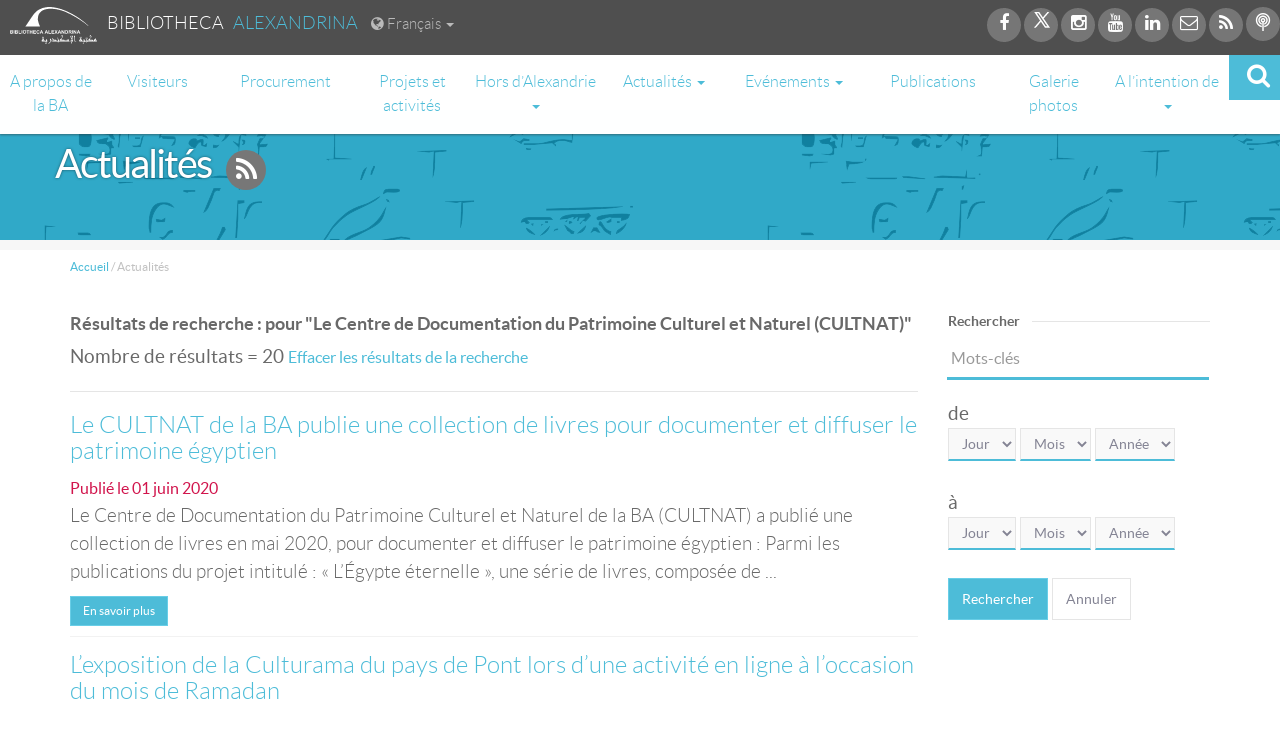

--- FILE ---
content_type: text/html; charset=utf-8
request_url: https://www.bibalex.org/fr/news/index?searching=1&related=center_24
body_size: 57188
content:



<!DOCTYPE html>

<html lang="en">
<head><meta charset="utf-8" /><meta http-equiv="Content-Type" content="text/html; charset=utf-8" /><meta name="viewport" content="width=device-width, initial-scale=1.0" /><title>
	Actualit&#233;s - Bibliotheca Alexandrina
</title><meta http-equiv="X-UA-Compatible" content="IE=edge,chrome=1" /><meta http-equiv="Content-Security-Policy" content="upgrade-insecure-requests" />

        <meta property='og:image' content='http://www.bibalex.org/images/bibalex_share.jpg' />
    <script src="/bundles/modernizr?v=wBEWDufH_8Md-Pbioxomt90vm6tJN2Pyy9u9zHtWsPo1"></script>
<link href="/Content/css?v=" rel="stylesheet"/>
<link href="../../images/favicon.ico" rel="shortcut icon" type="images/favicon.ico" /><link href="/bundles/MasterCSS?v=V-d-HXdYccEbPBC-PPzrAeWAbCkpW7EE55wbGyCfUTI1" rel="stylesheet"/>
<link href="/bundles/MasterCSS_FR?v=Sjzg3W414w4cU4WtPIwSmLI_t1gx7x7ZKbib09VJM441" rel="stylesheet"/>
<link rel="stylesheet" type="text/css" href="../../Content/also-see.css" />
   
    <!--font icon for bibalex -->
    <link rel="stylesheet" type="text/css" href="../../fonts/ba-fonticon/flaticon.css" />
    <!-- Font Awesome -->
      <link href="../../fonts/font-awesome/css/font-awesome.min.css" rel="stylesheet" />

   

    <!-- VideoJs Player -->
    <link href="../../Scripts/VideoJs/video-js.css" rel="stylesheet" />
    <script src='https://www.bibalex.org/Scripts/VideoJs/videojs-ie8.min.js'></script>
    <script src='https://www.bibalex.org/Scripts/VideoJs/video.js'></script>
    <script src='https://www.bibalex.org/Scripts/VideoJs/videojs-http-streaming.js'></script>
    
    <script>
        //   main menu, change color and slide down on scroll
        function init() {
            window.addEventListener('scroll', function (e) {
                var distanceY = window.pageYOffset || document.documentElement.scrollTop,
                    shrinkOn = 300,
                    header = document.querySelector("header");
                if (distanceY > shrinkOn) {
                    try {
                        classie.add(header, "smaller");
                        classie.add(header, "slideInDown");
                        classie.add(header, "fadeInUp");
                    }
                    catch (e) {

                    }
                } else {
                    try {
                        if (classie.has(header, "smaller")) {
                            classie.add(header, "fadeIn");
                            classie.remove(header, "smaller");
                        }
                    }
                    catch (e)
                    { };
                }
            });
        }

        window.onload = init();

        function btnSearch_ClientClick(tbxSearchObj) {
            // if the text box is empty
            if (tbxSearchObj.value.replace(/ /g, '') == '') {
                tbxSearchObj.focus();
                return false;
            }
            else {
                return true;
            }
        }

        function btnBACatalogSearch_ClientClick(tbxSearchObj) {
            // if the text box is empty
            var url = "https://balis.bibalex.org/FR/OPAC/Home/SearchOPAC";
            if (tbxSearchObj.value.replace(/ /g, '') != '') {
                url += "?keyword=" + tbxSearchObj.value + "&locale=" + "FR";
               
            }
           
            window.open(url, '_blank');
            tbxSearchObj.focus();
        return false;
    }

    </script>
    <script type="application/ld+json">
    {
        "@context": "https://schema.org",
        "@type": "Library",
        "name": "Bibliotheca Alexandrina",
        "description": "The New Library of Alexandria, the New Bibliotheca Alexandrina is dedicated to recapture the spirit of openness and scholarship of the original Bibliotheca Alexandrina. It is much more than a library.",
        "openingHours":["Sa-Th 10:00-14:00"],
        "telephone": "+204839999",
"address": "P.O. Box 138 - Chatby 21526, Alexandria, EGYPT",
"sameAs": [
"https://www.bibalex.org",
    "https://www.facebook.com/bibalexOfficial",

    "https://twitter.com/bibalexOfficial",

    "https://www.instagram.com/bibalexofficial/",

    "https://www.youtube.com/user/BAchannel"

  ] 
    }
    </script>
</head>
<body>


    <form method="post" action="./index?searching=1&amp;related=center_24" onsubmit="javascript:return WebForm_OnSubmit();" id="ctl01">
<div class="aspNetHidden">
<input type="hidden" name="__EVENTTARGET" id="__EVENTTARGET" value="" />
<input type="hidden" name="__EVENTARGUMENT" id="__EVENTARGUMENT" value="" />
<input type="hidden" name="__VIEWSTATE" id="__VIEWSTATE" value="xMhYFZ9Q9q5ce9XNr5YvtKBdtXVw4bAb6oPwYA+T0vqYYrIo+fiBz49JNwyq8iigelkgWt4kHTjW7kjJgy8fTX4sLHQm6r6eA/4762jR4QjKzajMJYixKX6ZX5Bs24EFY+TmGvQkCoH4JBUOzn6d5616NM3tW1B9dNSeRrB1aREclUa9eiHo1F3I95tTxLeiaD/BshQjbVeqkBIjCAtD0QgTZ9Fon0RnNjK6pt34xhUbibNNz5i1utckUJHEDy0hdGQMa6KOJzp0+PvS4/yZt5haIAaqeHdUcuUMrk/L4NooUlIb7/oefBivgbn255LZBeWgZyibFXzP+0de6gP6pTCL/5kNk2WKdZDmpQZKX1I1J0+W29TEa237Bqi2Zydo1gh+MZO7q8MUEnEOmOORToV8yUCfJxoWlgqrAKq6/Ium0Yf6MOnaZdxzkit/JdkUzpcL171kdgF4c8MISMpoc1OkURLc+gqBFxB6DZXxgY+uOc1/hk/OtNLt5QVdM4cVSKrOi9vg5wcQeoF67qT6PRgnl6M2/4B0f7vaZOByrmxtNp8BL67fpNnUlswNKJgaT3nE0rmzzqncQJ+YAHERmyGVIbAeVtMUeqOoNWEPX0k1wH5UwxF6a163R+iHvXdZbUxyD9FB9ZpudmEOpRFtEJBJgn5YYZhg3KewDG3HOk1YKbQIX14geCsqgx9/txiVj9yfm3UMzvFIhKWseODKBACUjBK+NRHGelthbnWPAFi8SotSAJqsSQtgpQNygjJmBZ/kNA4I5q38Y+OKKzS2rfxHgSFwVXcWaEUf6RqDQ7QNKdzjGsAQteIAnlmijMfJrJA1dS04/tQFi0bBDKoo8n1+kv81d8cZuenRRE+TEgE/B+tOHft9Fh/vrBABLfbGaTc/nsVBe5cOb4+snaUrUSaUhti4/Sah1z4ImqdMWiaPKeiVdCb0UsekoDcXGmXynTKrLnnioaKsL7US3CXNENl8QoDYVOtfzXjhidViM6XCUxstVLozTIpMNzuWMhAQBs/cJZqYQFo9HfNxO6u/JJ57W/1yv8kRLOsUGRA5uVvtcVEBfsLftHj7aX1ASgs8Jwz+4/Wyzoir0eLBu/zl/[base64]/J0UDziBvWcG6g27Of77cPgkizA7SqVzUCHt5P6rcXakHucNEHTtBCkkOSXcjd/oHZbplUYGAf0VcfUufnpvjwbX4y+dLkoDPZTsoYuP8co9KI/wHqrMEWTf18E/9kDZREbvHGRjOIeKYMsRnRwC/abWiMbYh/i3hf0i4H4zUewxItB00Jb5mZG3wOWWkqTKglwrAtsKjEQjyDWgQ2Y0JRlnwczfRb+FQjkBlDgCDasKi7nFVKV9mtZ8d0A6RKQ4HKfQrME01vePfd2JWnQud8ONadqmCH3OpwYjBtKJsS1EOEuDmZXTFas2T5q7G/Jg7kYdCxMeEQs94/olqucccnafUknlEaGLe7UaNmhoJ/+c0j88PeEawbQzVrJvNyeHu6JGc4BoXi0aH4gq6Bwfz3OCB6urOIzz3ySRAz6iP3whmhkrbAoq8M5vO3sVGsUK0of68vzWy+BBYUBnGwTSFmbp2IJuyrUH/2zpeb8w5iev84/6VPhj0px3GKLB77VqRxC4w7fSpDUG3dzTFcunAHD+d5a5bDgDNHf3mKdzwZjz7Zt0mQD9jVodieh+w6EH9wxl052NzfOJ84p3SzDtMFU6rgcRu6+j38URX4PAGKEGK97QNFGS5JqpmadF19tTQRH2fIRYwR5OKqOjKR+3Pz1HU4DOXDEYppBPqm2jD2/ljfKCmFBlmAWctCBLWEcQmytbbOxU1BokE0MSaeXkOG7zRlwjTZzeJEgPYz70D22RbnwfQqTjlw/WTp/pix+xZokTVoEEOY2wZvQR1dlP4iDbVK0zqWILDg5sPAAzxmZoQGs/jGNP9qP3Nq/[base64]/L5LsoJsQ1zI6UfbT9R47I8NLxttilZDeLWHMyTXdLcdXLpRYqqU/w/G72NXS+WMnicKgtrdY3Z0QF5mTrh1D6UNjd1IvGkdZyKoTO+O+ayvW05Trj75maGx+LVnDq6iwMcpjnojEaeOWTh5Vnj3amQP9LSkXpqIdvmPCQsIepqdhvjfG4eQ/4aNhQW4jDQ9Qt1crXf57B7VIiO3f0bUtfYfRM8sa5V2oeQKtPso5ql+i99Gx02HhnE4/rbOcsBdRf2OB04Dup3J/RBBxhaNxKu51oOWeUVO1SbPv+vtzbKYXlgyQIS1IlJwdluhpHeNkAPknXcJ7aXlZepzkS6a9pKgFHmFsUXF+jZc69mEK7mLKqSc7qL71PPv11F04rxDAaQFdGm1AXf/IKwVv2kFGt4D5/y/+D7PcL9U02DxCjv/[base64]/xMS/973MZvws0XCdT+p5TVQYc+3pCtw/qFtgh7AKhoQshuEYMzQmyykg0mr5Pg9WJ7/6feJNdOuh4gt2JGPB0OpBKOxJmx2VCDiFruhwayz1d9lgpz4+k8Tp/iPGkwjbaAzCu52zMSff/6RquyEcRfxDFFzQCfZ12GN5WZJ90KlB6CDUtITO04HcJ4ECh1y5a0K0ZOnMCQWiXFgQ4MP0Xcwh11ULsuBYZRMzf4Afa7iCclS3Vn+Yt8RoyMYny/fCfqfaIv9g44IgXASOkl07u1pNADLLwD1pd+O4Fga/IP9xoW36hBHEb4PlTr+anyBLCBgqJ/DtdIIx3lOCtcAENb6hnyA5t+74t5kLel53OY1AAGsTN5b9NfQW7ljpVISJIr7wPwc/To5jiQRgIWjnO30iqM9W/nPsDVrEarJ2DHmA/fE2lMPW0GJglNetBgraVSN8Kovju/1AjMxLgWrc7idgzYdL8BNBCEBscLuwp2LH91S+b2PQRUcBEjj545e26g7PeUuc/WsmIm3zlUSXSMGZok6hnf5e7yP/uXWx6vDnMl/P1wpwQq+lDB4pqFsA/[base64]/KBzqEAiLamfGwD4U12YUzvDfAZxNk8KGKmjZETvwA44W9b5nsyjyKOzAJg8wO9dke2JfEXisr4xvvO27iTo5YWAiSIn6e+9v2WD5tM4CV14f8Va2Kp4i9ZVM//hOBNkVcqljJLfqNNJdQKSnJjUMlswghaj1LirP1eYZaBSXksllN6uQVlM8ze2J/ZIQ5BiG0yeaUAeroBE+P7Luw/ZRDx9gDnm5qxIeD+EasigikITB1I/T2a6pVr/T9pysT0uFYgggLPtPDziOpq0qu4uVyDH2Xc4srwsziUyTvWXpwJFafTQ+/eFJfYNSJ375mjPSWudANRat+bmsTKU3ZmKdbWLQoZzP05yM+zM03WB7tEyxY0hj73QQnoWj5PmzaAEcibVFXjyYuLXLJtIXqCOsMim7tC/[base64]/WXhL8Mm91XvvVzn2wZUBzpZKlS5Omqd3F8cQF9dNZgC5CvM20L8sfVohD/[base64]/fr0g2ri7PKlbkCFZaHnSksiDXPiyTV4lWZotN3Tn16uF60Igyqu3DI2dhiA7A3vRQ7J5I/5PH4Uhh0lcK7UbkjphRIKGdxgrWY/JG6hcyiOqC6WXhIt/pHIsf2OVCbvPC5n6tZszYaEs7QR89KetE0B0J3z5u1k9UW92ks56h/aDQdzyaeRxVR3xl5BlGgHlkpvuUG4ek9/oZQ4qjyn2QtE8UW0cG2R0yGjc5f9NOP5KzaSFa23tyyV7pxvoAHc/toZ9JUt0hk+yZUa1dtFfg+BX7F7LHFCDrLg7zYWPQOySxvVDIduIt92ClQfo8vT9EZTguGySw3H18Q3J6qqIxEqZvwNLqYeaJV734cdzDc/YqURHq9e9QCZPYlzVQXhGYAmXATpAjwU2EYSiLFmatjyD7E+2NbP+fOind4+aMRzrlE68YBFhyFQieCnymqfGXmjK/1ZmjzQnCaMV4A6AWE1AfB6EymCiZsfvlubeSc2QQ4PNTSeswEmz/pBDHbDQgo+qCJjrFga+YlRfNmuY8SDyC3/kMlnMQX1ifXEYPTwo+UkMF1aZPmi9ogCjnOhXFbF2YmjI/Xu25rkm7xu55mDDtPmx4IHp4m6DPyJVEgsIdrQ1hL5nbRWzUYTHoaLhU6Vb7B446DT23haI6ExBbBoVPaz0XjfqSDSGDDrbAhdigox7S4AI9ehrlUUjKT4GaVKth8JsQgh3/WHhwYZY3WGQElbH4yD0Ixupgf7mlbZ5+PddHdbcS4DH/SKSZYalJ56csyaFlANlfhA5XFXiRTeswDHOh1K9bqhCzIst92ycnmqFHrZqqhKwyZAauy3ORt9WxC2eWJ3a+YBstGJ019GEk+nnH1oirBiX5D3aBN/[base64]/VQFWp/4VgBvQ/Q8e+PjIXOvtvRCzzUoLfWSYHY5oottQwX3rpi5kIG4vSCBIva2G1T9r3jtWyKyWlvqw2RXOSqMWzQTGZ6SVJfr6wnFu+9JO5ym1U+zAwRQ8ReWq3xeZEgpekBy77Mcot4EVP22sWWV8SzW6F01gWUiQ/uuDwta/fQIr79Y5LrpnV1qV2ExWZURHcnhPdPxPv5rijPDOH5DsUidWzLjbosXXz311PFlAQRyjvPVUhXg2Gjw4a2Y9bD1FscZKFXrmzDFEqB+BFJ6dDc4rXN3UF83aBDdcOQb8HaYfGJrEeGXETAVUfON8zuj6eHGb7xr/C4OBbiGks0p1cyE/+vIiwTMwPSUgni0VMsbf7+siNDZHgrtKCZJsy/cdWXyuQbSpvXt6OIqmLH4J/6tnp+/hPfVvDoq3Gd6v69QU6BBbf2VbUyfEniZ8J0J55Ey242Q8x/yz7cn9UK75MTfiYhCTVjk90o+W6Csy4eybHwLTGjZPId8HHf7VYIaN0AlCSYt1N/gdvQqFvTPoHyzsLkWPLirOqM03rJrGqieSwvhCGOucMW/Qgd1Dz1y71Q3ZRaY7StPMzCI3ARsKhSknJDP4Iun0sW+MBjOu/Le12/R61XkxTvwj6fNQD8UlsoO0+r288OPi6RGSdlUXrHAWSt4uOf6PGpIjZeknA3wc3UX+3HLXLgQu6CDM5rKTKNSDdgZBGcqyBLzAHUztkvxD51PMA0TB7wf600OlPq19uZ0HNL5TwpteGH8WxcQFTCTzEPc8vc2v8pKRfikpHJGu5GCLNb99xgpsn/57uMt3dggUGUoLiep4uZgWph0p7zPwdSZYwd9KQUnzXEXCeN7v8BaMDrxbOpIA+M4hrIOnh+bwGZekT4OBvX3HN/[base64]/rgprh+qKAlgMJQuOr+DZye++/J+7tfC8JDGG9mCFmHY/VBgZg48ATWph3h6lRozs2mfBUi5WY0rBEhhRGsUo3q0UXkoyBvprLMhuKh1cKfRhmOSJmTIVfgywYK/JTNsJ1NS+pxu9G9kUui5rg857UkylKsfFwhu/+TL7id4LMHprrXn1/0YVuWkwdGPCMwATf7ieIe6fIMFW0De2PtKFPDEXtCDKf4qO3P9jFXA+nm3se/jEdn7B2JdnO3g5KKb0R4Ue2oK0rfxhu2eX+W1z4l4XrFWYie7lwWKYPF2YcKmbXREPFf4SAMUVvo2NBkOnfweTokEApp7KncY+kpXXA7JBWiCcaB9VKczZSHho8Zfv2K1hBQIs458bP2m4vcUFCZZsCA2zWNBI1JvFOt9DlKQLbJZ33S/zNDWOWWEtC1O5lZIxbZJuLpk41q1WToxpt5H4urtZliiICTpJD88iIFA3lF7Y/mCfNyqU8XyITtG9G/1LPLMgwKiFbRlNzIhdgd6zlhWgYkTCF3wjjKL2iPIz7R9mn368Mh9vOkRJKYi" />
</div>

<script type="text/javascript">
//<![CDATA[
var theForm = document.forms['ctl01'];
if (!theForm) {
    theForm = document.ctl01;
}
function __doPostBack(eventTarget, eventArgument) {
    if (!theForm.onsubmit || (theForm.onsubmit() != false)) {
        theForm.__EVENTTARGET.value = eventTarget;
        theForm.__EVENTARGUMENT.value = eventArgument;
        theForm.submit();
    }
}
//]]>
</script>


<script src="/WebResource.axd?d=pynGkmcFUV13He1Qd6_TZNlsUsD_dCvz_daGuUjCfiSWDOI0kQ-AUNOnnFD2EGXiz2u3Gdvw042290cc6mo0Mg2&amp;t=638460310960000000" type="text/javascript"></script>


<script src="/ScriptResource.axd?d=nv7asgRUU0tRmHNR2D6t1LddaI6d_s3l3unTCwZXmd2x6NUtveg3Au910GOO8oCY_A-x71aD1lgrxttNMtDYLlbyRP-_tiAOSGfvZ9cRG8z2kXKU_3TLhG5s3iIfrifCVOgfyMb759j91VsW0NV6lQ2&amp;t=15e8b38c" type="text/javascript"></script>
<script src="/bundles/MsAjaxJs?v=c42ygB2U07n37m_Sfa8ZbLGVu4Rr2gsBo7MvUEnJeZ81" type="text/javascript"></script>
<script type="text/javascript">
//<![CDATA[
if (typeof(Sys) === 'undefined') throw new Error('ASP.NET Ajax client-side framework failed to load.');
//]]>
</script>

<script src="../../Scripts/jquery-1.10.2.min.js" type="text/javascript"></script>
<script src="../../Scripts/bootstrap.min.js" type="text/javascript"></script>
<script src="../../Scripts/respond.min.js" type="text/javascript"></script>
<script type="text/javascript">
//<![CDATA[
function WebForm_OnSubmit() {
if (typeof(ValidatorOnSubmit) == "function" && ValidatorOnSubmit() == false) return false;
return true;
}
//]]>
</script>

<div class="aspNetHidden">

	<input type="hidden" name="__VIEWSTATEGENERATOR" id="__VIEWSTATEGENERATOR" value="9E278D9A" />
	<input type="hidden" name="__EVENTVALIDATION" id="__EVENTVALIDATION" value="0cJZTyN/tCDBFUYJQKWkqKOIXRjHI1eunRYjjNjP5E/SAq+cI6HJMVNN8qp8ZWVNo8wBQTnVsA2LNVvsay49eR3XnJbXTiqGqDakwD996M2NbJA3ZCaaCEAJxT6GAB6898Rq4x099A43hIuKSEqIUFT6O2E72CSB7g+7NGPYzBlKOeJU7IKlZKASZistrmi9WhvGf+MufLMDu0Tjdyi2OCsG9vi/[base64]/rQkY01NumELcPa5NKUcU9KhlSk4qba+aG5Y7709jpSYbdPCCsMcbCztZEW6WFcmie54hP0ahdRc7LXI9U9mYPBb8cHkhxSLKJ309tQ1OIqEzTxJgCXE2eGN8pgeI+Vlo+Y8K1YHBpOs3dnOLaQq2i4TaLeK/cOtlwQIKvcp9MODWt2pB2zfiz+18aVHFR+ujiaAshD4hP3FwZ/9xZcQHazJDPyD3j+lSi0r6XEHgobpb+n03r0x68lDHfl3k5xCt12K8i2UjrHqOVxB7PHrOw8VZnAGKpth0rERcuIzGWN5sRlSgeJGQ/Ksl/eMKZt/z6jhsx2YZU8JuJveFbh1mimjatIbNIpSCkBOlfFDWiRuqjVX1FQXySorGHDV7dstPURcjFL1tkroI+L83ULb0H4SfzAKDzRaAimU6DE/5RzZgIqlAK+9HPH+yvW3IGG3FU+i5/Ni20g+vMgNZRfahxpric9Zg7Aw94hine3qFL0Fzby5Tv17OnN1d8kRxLfoOUGcn8P1MkhjuOPKLidMCw4JwlmfuyX29ecAiZSbErnlIgE+5XTFut/cvD14mW7UJEfYSpC5n6s9yf2dMECnDjTC8hgtZSDc9BxQkU8c9bXa1bKaroHZFMxj8+NxhfY0GooHwvLE4fkVW7U5G0d1kydmgm3o/AWAbAeCj07OasJG3hL8oIEi2fAgZYEVg4OfAEcaur3bXalbwM6OnKRA8c6OvAeoPlzdOm/8Xlzl6qE7VJwnGNlAnKcx/0f9tlSDv3n2Rh30ZwRM8y6k8AQpPYd091P5Sqkhi5IoxXyZyXqyCyw6o2WzOnDXnXzT9k75Nnlo0945OlNLSHy6HKcSRcUZ85sa1MINWGVsrd1la0vVe9sqj6Zcf+eDcqjU71jpWLFxrM6VtOmwWYCX3EzHOy9VLuf4p/wLRskipqMgOaJVbi7TgQeN8iIqS1TOsCoVft3x9oPyTodZH5CdJ4UePy1bPKKgeuyerZDnVN8zccnqU8QRb0dmWPvI5tz4UhtPyfRDfhxZFan4rhuiMYrROsceDeC5CcUz70SA4fSg1z+RKpX44amCpC6DKADzCbHB1v9rf2no/V9KrIe7U4XuLQumI56jhv88Y3BgUAGAoCotxa2y/IzKNjhxrvvhoKUy7SaFVj4DBlC8158BM6P34/udA/GPU3ewYhYw5nnsM2HwOS68lcYStLpSzQRYq2VroASTQ2BVDeAoeG1EUS3H0Yjv52w84LF5ZJmhV5BE6GNhzyxXo5HGEqXj7LFkrkPuTlbG4/xF7T6BaWXw2XgKmPJRRRtmDQFk62KLcf1QJ49xQ4cB0A56yvjvQT+8qhHsHlUjWkmQlDLsW5GU64ljeksFsEKQwhVOdJR0tDVgWzsZtUS0vPfqx5QgQ9zR0avMx7Um5aWnXkLFKNconq/[base64]/DAerpI20d7FRfOUFaxDKTsBI924Gl1KLA9zH9xAdhGK8jyzrxP9Pi/5OdITCyrhy19wI3480Y7yhsZ/WLtnS7EbBGLrwy+F12wsORZen4W3tkUbaRJtW9dTDnp/dZoAAvnak/WBcdJxhmisU3XmWZRdTuU++UDSPh+CVzvZ83BTQdrpHKmpAQx9l1FOEFEWS3409g6nNvXRruq0w/DqMI7t8qzkFVR3EUsCCWy1oLKVr7GaS3NVgotQS8QCPRJq89+XAHhSMjAppaITNwMVLr9L6NYc5v6RaPqTnlsL4jQS0MtvbYgGN7S8G1ex2dpEnbM8AAaEVSbUkP2uFV5la7kgGx2MqAG7Ll4HdVuLTGdI3KWO2xX4v1f/aAfuvIXMt7KK9SqPXM4MW/cKjed5aw7MbHJI1oivG4c0HWok+TXSGU504AKED0K46TjmLIqF7Ie0s4dTj9+vcR5Nq3LlHpafLZY7ZHw/I/pJfDNDctOYOYr3nVI3lLcgyeTbn4YK1jNXTbuAsVL/qRpo07BfyY63KDid5kUk1nA8iUy3HnLBFL3BasNbs+2iVBGw/c1AeEWtsLfvdCyAuYPJ3R3gTkd7el5GFkAJrs9nHp0qGVMBL1DcOLjzgoWiYpmpHL1909vDF6RDIIJ/4awjNDnSMz4KnYh+nYBIcFM5CEOzyX7oq9J0AIKsUM3EMssPSEeairRdeJmuoG5c48DfhFLZ3ZrG7PMEtVI9kzSWGu/VP38Ozc5hwSQHLi7/tho/nIg8r44sPa4xDIArcj2un5htmHTZbSVdwVNa35je/9uFDu9mLV1DhEVk10eVx0BbaeMiIIDyPjwCJPphP0u1Oo6s8DV57PXmgstk/qJfj7MXnu5/3Y5Qv8csy+4pntwCg344KTD2k+SpgrmP/3AL7y4oGHtxAHoMjMwFzDAEg1MVrNyhD+dqNBkPd5olQtBzRETgAzfT26ZEs19a1ORsEJA5v+mRU17K9HUCQjFu71vItq0rNZ2mwfW/8UxQRzjHKoIbLQbAE59Jj2SBhiSUb0BBDDw==" />
</div>
        <div class="page-wrap">
            

            <script type="text/javascript">
//<![CDATA[
Sys.WebForms.PageRequestManager._initialize('ctl00$ctl16', 'ctl01', [], [], [], 90, 'ctl00');
//]]>
</script>


            <script src="/bundles/MasterScripts?v=-2LkANDbsa8xasEKZjY4NKgPG7yKe-_E584CNXaicaE1"></script>


            <!--   js scripts for the menu and all website -->
            

            <header class="animated fadeIn">


                <nav class="navbar navbar-default  ">
                    <div class="container-fluid no-padding">
                        <div class="row">
                            <div class="dark-bg">

                                <div class="col-md-8 col-sm-5 col-xs-5">
                                    <div class="title inline">
                                        <a href='https://www.bibalex.org/fr/Default'>
                                            <img height="40" class="hidden-xs" src="https://www.bibalex.org/fr/images/balogo-white.svg" alt="Bibliotheca Alexandrina" /></a>

                                        <a class="hidden-xs hidden-sm" href='https://www.bibalex.org/fr/Default'>
                                            <span class="color-white">Bibliotheca &nbsp; </span><span class="color-blue">Alexandrina </span>
                                        </a>
                                    </div>


                                    <div class="language dropdown inline">

                                        <a id="lnkCurrentLanguage" href="" class="dropdown-toggle" data-toggle="dropdown" aria-expanded="true">
                                            <i class="fa fa-globe"></i>
                                            <span id="lblCurrentLanguage">Français</span>
                                            <span class="caret"></span>
                                        </a>

                                        <ul class="dropdown-menu" role="menu">
                                            <li role="presentation">
                                                <a id="lnkLanguage1" tabindex="-1" class="langLink1" role="menuitem" href="https://www.bibalex.org/en/news/index?searching=1&amp;related=center_24">English</a>
                                            </li>
                                            <li role="presentation">
                                                <a id="lnkLanguage2" tabindex="-1" class="langLink2" role="menuitem" href="https://www.bibalex.org/ar/news/index?searching=1&amp;related=center_24">عربي</a>
                                            </li>
                                        </ul>
                                    </div>

                                </div>

                                <div class="col-md-4 text-right animated  fadeIn top-social pull-right col-xs-7 col-sm-5 ">
                                    
                                      <a target="_blank" href=" https://www.facebook.com/bibalexOfficial">
                                        <div class="icon-wrapper icon-full-round  bg-color-dark"><i class="fa fa-facebook color-white"></i></div>
                                    </a>

                                     <a target="_blank" style="position:relative; top:15%" href="https://twitter.com/bibalexOfficial">
                                        <div class="icon-wrapper icon-full-round bg-color-dark"><i class="fa  color-white">
                                        
                                        <svg xmlns="http://www.w3.org/2000/svg" xmlns:xlink="http://www.w3.org/1999/xlink" viewBox="0,0,236,236" width="20px" height="20px"><g fill="#ffffff" fill-rule="nonzero" stroke="none" stroke-width="1" stroke-linecap="butt" stroke-linejoin="miter" stroke-miterlimit="10" stroke-dasharray="" stroke-dashoffset="0" font-family="none" font-weight="none" font-size="none" text-anchor="none" style="mix-blend-mode: normal"><g transform="scale(8.53333,8.53333)"><path d="M26.37,26l-8.795,-12.822l0.015,0.012l7.93,-9.19h-2.65l-6.46,7.48l-5.13,-7.48h-6.95l8.211,11.971l-0.001,-0.001l-8.66,10.03h2.65l7.182,-8.322l5.708,8.322zM10.23,6l12.34,18h-2.1l-12.35,-18z"></path></g></g></svg>
                                        </i></div>
                                    </a>
                                    
                                      <a target="_blank" href="https://www.instagram.com/bibalexofficial/ ">
                                        <div class="icon-wrapper icon-full-round  bg-color-dark"><i class="fa fa-instagram color-white"></i></div>
                                    </a>

                                    <a target="_blank" href="https://www.youtube.com/user/BAchannel">
                                        <div class="icon-wrapper icon-full-round bg-color-dark"><i class="fa fa-youtube color-white"></i></div>
                                    </a>

                                      <a target="_blank" href="https://www.linkedin.com/company/bibalexofficial/">
                                        <div class="icon-wrapper icon-full-round bg-color-dark"><i class="fa fa-linkedin color-white"></i></div>
                                    </a>

                                    <a  href='https://www.bibalex.org/fr/Page/ContactUs'>
                                        <div class="icon-wrapper icon-full-round  bg-color-dark"> <i class="fa fa-envelope-o color-white"></i></div>
                                    </a>
                                       
                                    <a href='https://www.bibalex.org/fr/page/RSSCategories'>
                                        <div class="icon-wrapper icon-full-round bg-color-dark"><i class="fa fa-rss color-white"></i></div>
                                    </a>
                                    <a href="http://webcast.bibalex.org" target="_blank">
                                        <div class="icon-wrapper icon-full-round bg-color-dark"><i class="flaticon-webcast color-white"></i></div>
                                    </a>
                                </div>
                            </div>
                        </div>
                        <!-- Brand and toggle get grouped for better mobile display -->
                        <div class="navbar-header">
                            <button type="button" class="navbar-toggle collapsed" data-toggle="collapse" data-target="#navbar-collapse">
                                <span class="sr-only">Toggle navigation</span>
                                <span class="icon-bar"></span>
                                <span class="icon-bar"></span>
                                <span class="icon-bar"></span>
                            </button>
                            <a class="navbar-brand" href='https://www.bibalex.org/fr/Default'>
                                <img src='https://www.bibalex.org/fr/images/balogo-black.svg' height="40px" style="width: 100% \9;" />
                            </a>
                        </div>

                        <!-- Collect the nav links, forms, and other content for toggling -->
                        <div class="collapse navbar-collapse no-padding" id="navbar-collapse">

                            <div class=" pull-right header-search" role="form" style="display: none;">
                                <fieldset>
                                    <div id="pnlSearchContainer" class="container" onkeypress="javascript:return WebForm_FireDefaultButton(event, &#39;btnSearch&#39;)">
	
                                        <div class="form-group">
                                            <input name="ctl00$tbxSearch" type="text" id="tbxSearch" class="simplebox" placeholder="Rechercher" />
                                        </div>

                                        <a onclick="return btnSearch_ClientClick(document.getElementById(&#39;tbxSearch&#39;));" id="btnSearch" title="Rechercher dans le site de bibliothèque" class="top-btn" href="javascript:__doPostBack(&#39;ctl00$btnSearch&#39;,&#39;&#39;)">
               <i class="fa fa-search"></i>
                                        </a>

                                        <div class="cata-search">

                                            <a onclick="return btnBACatalogSearch_ClientClick(document.getElementById(&#39;tbxSearch&#39;));" id="btnBACatalogSearch" class="btn bg-color-dark color-white btn-sm" href="javascript:__doPostBack(&#39;ctl00$btnBACatalogSearch&#39;,&#39;&#39;)">
                        <div class="icon-wrapper icon-full-round bg-color-white fa-margin-left"><i class="fa fa-book color-dark"></i> </div>
                         Rechercher dans le catalogue de la BA</a>



                                        </div>
                                    
</div>
                                </fieldset>
                            </div>

                            <a href="#" id="showHeaderSearch" class="hidden-xs navbar-btn" title="Rechercher"><i class="fa fa-search"></i></a>


                            <ul class="nav nav-pills nav-justified main-menu">
                                <li><a href='https://www.bibalex.org/fr/Page/About'>A propos de la BA</a> </li>
                                <li><a href='https://www.bibalex.org/fr/Page/visits'>Visiteurs</a> </li>
                              <li><a href="https://bibalex.org/procurement"> Procurement </a></li>
                                <li><a href='https://www.bibalex.org/fr/project/index.aspx'>Projets et activités  </a></li>

                                         <li class="dropdown">
                                     <a href="#" class="dropdown-toggle" data-toggle="dropdown" role="button" aria-expanded="false"> Hors d’Alexandrie <span class="caret"></span> </a>
  <ul class="dropdown-menu" role="menu">
      <li><a href='https://www.bibalex.org/fr/center/details/sinnarihouse/'>Maison Sinnari </a></li>
                                   <li><a href='https://www.bibalex.org/fr/center/details/khadijapalace'> Palais de Khadija</a></li>
                                <li><a href='https://www.bibalex.org/fr/project/Details?DocumentID=1300'> Ambassades de Connaissances</a></li>
        <li><a href='https://www.bibalex.org/fr/center/details/thecenterfordocumentationofculturalandnaturalheritagecultnat'> CultNat</a></li>
      </ul>
                                 </li>



                              
                                <li class="dropdown">
                                <a href="#" class="dropdown-toggle" data-toggle="dropdown" role="button" aria-expanded="false">
                                Actualités <span class="caret"></span></a>
                                
                                 <ul class="dropdown-menu" role="menu">
      <li>  <a href='https://www.bibalex.org/fr/news/index.aspx'>Actualités </a></li>
      <li>  <a href='https://www.bibalex.org/fr/Media/Index.aspx'href='https://www.bibalex.org/fr/Media/Index.aspx'  >BA dans la Presse</a>   </li>
      </ul>

                                </li>
                                
                                
                                 <li class="dropdown">
                                     <a href="#" class="dropdown-toggle" data-toggle="dropdown" role="button" aria-expanded="false">
                                      Evénements <span class="caret"></span>
                                      </a>
  <ul class="dropdown-menu" role="menu">
      <li>  <a href='https://www.bibalex.org/fr/Events/ShowEvents.aspx'>Evénements </a></li>
      <li>  <a href="https://onlineticketing.bibalex.org" target="_blank" >Billetterie en ligne</a>   </li>
      </ul>
                                 </li>
                                <li><a href='https://www.bibalex.org/fr/Publication/Index.aspx'>Publications </a></li>
                                <li><a href='https://www.bibalex.org/fr/MediaGallery/Default.aspx'>Galerie photos  </a></li>
                                <li class="dropdown">
                                    <a href="#" class="dropdown-toggle" data-toggle="dropdown" role="button" aria-expanded="false">A l’intention de  <span class="caret"></span></a>
                                    <ul class="dropdown-menu" role="menu">
                                         <li><a href='https://www.bibalex.org/fr/Default#readers' class="esp_for_hash">
                                            <div class="icon-wrapper icon-border-round color-purple"><i class=" flaticon-bookworm "></i></div>
                                            Passionnés de Lecture</a></li>
                                        <li><a href='https://www.bibalex.org/fr/Default#visitors' class="esp_for_hash">
                                            <div class="icon-wrapper icon-border-round color-purple"><i class=" flaticon-visitor"></i></div>
                                            Amateurs d’Arts </a></li>
                                           <li><a href='https://www.bibalex.org/fr/Default#academia' class="esp_for_hash">
                                            <div class="icon-wrapper icon-border-round color-purple"><i class="flaticon-academic"></i></div>
                                            Milieu Universitaire </a></li>
                                        <li><a href='https://www.bibalex.org/fr/Default#children' class="esp_for_hash">
                                            <div class="icon-wrapper icon-border-round color-purple"><i class=" flaticon-kids"></i></div>
                                            Enfants et Jeunes </a></li>
                                       
                                     
                                    </ul>
                                </li>
                                
                             
                               

                                

                            </ul>


                        </div>
                        <!-- /.navbar-collapse -->
                    </div>
                    <!-- /.container-fluid -->
                </nav>

                <script>

                    $("#showHeaderSearch").click(function () {
                        var $this = $(this);
                        var $searchform = $this.parent().find(".header-search");
                        $searchform.fadeToggle(250, function () {

                            if (($searchform).is(":visible")) {
                                $this.find(".fa-search").removeClass("fa-search").addClass("fa-times");
                                $searchform.find("[type=text]").focus();
                            } else {
                                $this.find(".fa-times").removeClass("fa-times").addClass("fa-search");
                            }
                        });

                        return false;
                    })

                </script>

                <div id="dvHash">
                <input type="hidden" name="ctl00$hdnHashUrl" id="hdnHashUrl" />
                    </div>

                <script>
                    $(document).ready(function () {
                        var lnkLang1hash = $("#lnkLanguage1").attr('href');
                        var lnkLang2hash = $("#lnkLanguage2").attr('href');

                        $("#lnkLanguage1").attr('href', lnkLang1hash + window.location.hash);
                        $("#lnkLanguage2").attr('href', lnkLang2hash + window.location.hash);
                    });


                    $(document).ready(function () {
                        $(".esp_for_hash").click(function () {
                            var $this = $(this);
                            var url = $this.attr("href");
                            var hashedParameters = url.substring(url.indexOf("#"));

                            var lnkLang1 = $("#lnkLanguage1").attr('href');
                            var lnkLang2 = $("#lnkLanguage2").attr('href');

                            lnkLang1 = lnkLang1.substring(0, lnkLang1.indexOf("#")) + hashedParameters;
                            lnkLang2 = lnkLang2.substring(0, lnkLang2.indexOf("#")) + hashedParameters;

                            $("#lnkLanguage1").attr('href', lnkLang1);
                            $("#lnkLanguage2").attr('href', lnkLang2);
                        });
                    });
                </script>

            </header>

            <!--start of changable content -->
            

      <div class="banner-title  margin-top140">
        <div class="container">
            <div class="row">
        	    <div class="pull-left">
                    <h1 class="page-title">
                     Actualités
                    </h1> 
        	    </div> 
                   <div class="col-md-1 col-sm-3 col-xs-2 padding-top30">
                        <a href='https://www.bibalex.org/fr/rss/news' data-toggle="tooltip" data-placement="top" title="Inscriptions">
                         <div class="icon-wrapper icon-full-round fa-lg bg-color-dark"><i class="fa fa-rss color-white"></i></div>
        </a>
                       </div>                                                        
            </div>
	    </div>
   </div>  

     <div class="container">
         
<div class="row">
<div id="path" class="breadcrumb ">
    
    <span id="MainContent_SiteMapPath_SiteMapPath1"><span><a href="/fr/default">Accueil</a></span><span> / </span><span>Actualit&#233;s</span></span>
</div>
</div>


<div class="row">

    <div class="col-md-9">

   <div id="MainContent_UC_List_pnlStatus">
	
    

    
    <h4> <span id="MainContent_UC_List_lblStatusTitle">Résultats de recherche : pour "Le Centre de Documentation du Patrimoine Culturel et Naturel (CULTNAT)" </span></h4>
                 <div> <span id="MainContent_UC_List_lblMessage">Nombre de résultats = 20</span>  <small><a id="MainContent_UC_List_hlnkBack" href="../../news/index.aspx">Effacer les résultats de la recherche</a></small></div>
                 <hr />  

</div>




    
  <article>
    <div class="news">
        
           
                 
            <h3 class="normal margin-top0">  <a href="Details.aspx?DocumentID=38040&searching=1&related=center_24"> 
                        Le CULTNAT de la BA publie une collection de livres pour documenter et diffuser le patrimoine égyptien
                    </a> </h3>
                  
                      	
                            <div class=" color-pink">
                                <small>Publié le <time datetime='01 juin 2020'>01 juin 2020</time></small>
                            </div>
                      
                
               
 <p class="normal"> 
                  Le Centre de Documentation du Patrimoine Culturel et Naturel de la BA (CULTNAT) a publié une collection de livres en mai 2020, pour documenter et diffuser le patrimoine égyptien : Parmi les publications du projet intitulé&nbsp;: «&nbsp;L’Égypte éternelle&nbsp;», une série de livres, composée de ... </span>
</p>
            
                  
                  
            
          
                     <a class="btn btn-sm btn-primary" href="Details.aspx?DocumentID=38040&searching=1&related=center_24"> En savoir plus </a>
            
            </div>

          
        
       
     
        </article>
       
        <div class="clearfix"></div> 
    
        
    
  <article>
    <div class="news">
        
           
                 
            <h3 class="normal margin-top0">  <a href="Details.aspx?DocumentID=38041&searching=1&related=center_24"> 
                        L’exposition de la Culturama du pays de Pont lors d’une activité en ligne à l’occasion du mois de Ramadan
                    </a> </h3>
                  
                      	
                            <div class=" color-pink">
                                <small>Publié le <time datetime='12 mai 2020'>12 mai 2020</time></small>
                            </div>
                      
                
               
 <p class="normal"> 
                  Exposition en ligne de la Culturama du pays de Pont à travers l’activité en ligne intitulée&nbsp;: «&nbsp;Kheima Online&nbsp;» présentée par la BA. &nbsp; 
Le projet vise à documenter la chronologie des expéditions effectuées par les anciens égyptiens au pays de Pont (actuellement l'Erythrée et ... </span>
</p>
            
                  
                  
            
          
                     <a class="btn btn-sm btn-primary" href="Details.aspx?DocumentID=38041&searching=1&related=center_24"> En savoir plus </a>
            
            </div>

          
        
       
     
        </article>
       
        <div class="clearfix"></div> 
    
        
    
  <article>
    <div class="news">
        
           
                 
            <h3 class="normal margin-top0">  <a href="Details.aspx?DocumentID=38039&searching=1&related=center_24"> 
                        La carte interactive du zoo de Gizeh
                    </a> </h3>
                  
                      	
                            <div class=" color-pink">
                                <small>Publié le <time datetime='01 avr. 2020'>01 avr. 2020</time></small>
                            </div>
                      
                
               
 <p class="normal"> 
                  La BA, en collaboration avec le Ministère de l’Agriculture et de la Réhabilitation des Sols, a lancé le site web du zoo sur Internet. Le développement et la conception du site web du zoo de Gizeh sont le résultat d'une coopération fructueuse entre la BA et le Ministère de l'Agriculture pour rendre ... </span>
</p>
            
                  
                  
            
          
                     <a class="btn btn-sm btn-primary" href="Details.aspx?DocumentID=38039&searching=1&related=center_24"> En savoir plus </a>
            
            </div>

          
        
       
     
        </article>
       
        <div class="clearfix"></div> 
    
        
    
  <article>
    <div class="news">
        
           
                 
            <h3 class="normal margin-top0">  <a href="Details.aspx?DocumentID=38054&searching=1&related=center_24"> 
                        Chronologie de L’Égypte antique
                    </a> </h3>
                  
                      	
                            <div class=" color-pink">
                                <small>Publié le <time datetime='13 févr. 2020'>13 févr. 2020</time></small>
                            </div>
                      
                
               
 <p class="normal"> 
                  Le Centre de Documentation du Patrimoine Culturel et Naturel (CULTNAT), affilié au Secteur de l’Approche Culturel de la BA, en collaboration avec la Bibliothèques des Enfants et des Jeunes et le Palais de Khadija, a organisé une journée avec les élèves de l'école préparatoire des garçons Al-Quds, ... </span>
</p>
            
                  
                  
            
          
                     <a class="btn btn-sm btn-primary" href="Details.aspx?DocumentID=38054&searching=1&related=center_24"> En savoir plus </a>
            
            </div>

          
        
       
     
        </article>
       
        <div class="clearfix"></div> 
    
        
    
  <article>
    <div class="news">
        
           
                 
            <h3 class="normal margin-top0">  <a href="Details.aspx?DocumentID=38053&searching=1&related=center_24"> 
                        « La mode et les bijoux dans l'Égypte ancienne »
                    </a> </h3>
                  
                      	
                            <div class=" color-pink">
                                <small>Publié le <time datetime='06 févr. 2020'>06 févr. 2020</time></small>
                            </div>
                      
                
               
 <p class="normal"> 
                  Le Centre de Documentation du Patrimoine Culturel et Naturel de la BA (CULTNAT), en coopération avec le Palais de Khadija à Helwan, a organisé un atelier intitulé&nbsp;: «&nbsp;La mode et les bijoux dans l'Égypte ancienne&nbsp;», afin de renforcer le lien entre les nouvelles générations et leurs ... </span>
</p>
            
                  
                  
            
          
                     <a class="btn btn-sm btn-primary" href="Details.aspx?DocumentID=38053&searching=1&related=center_24"> En savoir plus </a>
            
            </div>

          
        
       
     
        </article>
       
        <div class="clearfix"></div> 
    
        

<div id="MainContent_UC_List_ucPagination_pnlPaging" class="row">
	
    
    <div class="col-md-12">
        <div class="text-center">

            
                    <ul class="pagination">
                
                    <li class='active'>
                        <a id="MainContent_UC_List_ucPagination_rptrPaging_lnkPage_0">1</a>
                    </li>
                
                    <li class='PagingHrefs'>
                        <a id="MainContent_UC_List_ucPagination_rptrPaging_lnkPage_1" href="/news/index?searching=1&amp;related=center_24&amp;page=2">2</a>
                    </li>
                
                    <li class='PagingHrefs'>
                        <a id="MainContent_UC_List_ucPagination_rptrPaging_lnkPage_2" href="/news/index?searching=1&amp;related=center_24&amp;page=3">3</a>
                    </li>
                
                    <li class='PagingHrefs'>
                        <a id="MainContent_UC_List_ucPagination_rptrPaging_lnkPage_3" href="/news/index?searching=1&amp;related=center_24&amp;page=4">4</a>
                    </li>
                
                    <li class='PagingHrefs'>
                        <a id="MainContent_UC_List_ucPagination_rptrPaging_lnkPage_4" href="/news/index?searching=1&amp;related=center_24&amp;page=2">&#8250;</a>
                    </li>
                
                    <li class='PagingHrefs'>
                        <a id="MainContent_UC_List_ucPagination_rptrPaging_lnkPage_5" href="/news/index?searching=1&amp;related=center_24&amp;page=4">&raquo;</a>
                    </li>
                
                    </ul>
                

        </div>
     </div>
     

</div>
   
    </div>
     <div class="col-md-3">
  
<script>
//alert('1');
function ValidateFromDate(sender, args)
        {   
       // alert(document.all["MainContent_UC_Search_From_DD"].value);
            if (document.all)
            {
                // IE6
                var Res = isDate(document.all["MainContent_UC_Search_From_DD"].value, document.all["MainContent_UC_Search_From_MM"].value, document.all["MainContent_UC_Search_From_YYYY"].value);
            }
            else if (document.getElementById(ElementName))
            {
                // IE 5 $ FireFox                
                var Res = isDate(document.getElementById("MainContent_UC_Search_From_DD").value, document.getElementById("MainContent_UC_Search_From_MM").value, document.getElementById("MainContent_UC_Search_From_YYYY").value);             
            }
            else
            {
                // Not Supported
                Res = false;
            }           
            
            if (Res)
                args.IsValid = true;
            else
                args.IsValid = false;
                
        }
        
        function ValidateToDate(sender, args)
        {   
            if (document.all)
            {
                // IE6
                var Res = isDate(document.all["MainContent_UC_Search_To_DD"].value, document.all["MainContent_UC_Search_To_MM"].value, document.all["MainContent_UC_Search_To_YYYY"].value);
            }
            else if (document.getElementById(ElementName))
            {
                // IE 5 $ FireFox                
                var Res = isDate(document.getElementById("MainContent_UC_Search_To_DD").value, document.getElementById("MainContent_UC_Search_To_MM").value, document.getElementById("MainContent_UC_Search_To_YYYY").value);             
            }
            else
            {
                // Not Supported
                Res = false;
            }           
            
            if (Res)
                args.IsValid = true;
            else
                args.IsValid = false;
                
        }
        function getYear(d)
        { 
            return (d < 1000) ? d + 2000 : d;
        }

        function isDate (day, month, year)
        {
            if (day==-1 && month==-1 && year==-1)
            {
            return true;
            }
            // month argument must be in the range 1 - 12
            month = month - 1;  // javascript month range : 0- 11
                        
            var tempDate = new Date(year,month,day);            
            if ( (month == tempDate.getMonth()) && (day == tempDate.getDate()) )
            {	
	            return true;
            }	
            else
            {
	            return false
            }
        }  
        
       

    </script>
<div class="side-search" onkeypress="javascript:return WebForm_FireDefaultButton(event, &#39;MainContent_UC_Search_LinkButton1&#39;)">
	
   
    <h5 class=" heading-single"><span>Rechercher </span></h5>
    
     
         <div class="margin-bottom20">
             <input name="ctl00$MainContent$UC_Search$Text_Keywords" type="text" id="MainContent_UC_Search_Text_Keywords" class="form-control" placeholder="Mots-clés" />
             </div>
  
        <div id="SearchInput">
    de
        <div class="form-inline">
        <select size="1" name="ctl00$MainContent$UC_Search$From_DD" id="MainContent_UC_Search_From_DD" class="form-control col-sm-4">
		<option selected="selected" value="-1">Jour</option>
		<option value="1">1</option>
		<option value="2">2</option>
		<option value="3">3</option>
		<option value="4">4</option>
		<option value="5">5</option>
		<option value="6">6</option>
		<option value="7">7</option>
		<option value="8">8</option>
		<option value="9">9</option>
		<option value="10">10</option>
		<option value="11">11</option>
		<option value="12">12</option>
		<option value="13">13</option>
		<option value="14">14</option>
		<option value="15">15</option>
		<option value="16">16</option>
		<option value="17">17</option>
		<option value="18">18</option>
		<option value="19">19</option>
		<option value="20">20</option>
		<option value="21">21</option>
		<option value="22">22</option>
		<option value="23">23</option>
		<option value="24">24</option>
		<option value="25">25</option>
		<option value="26">26</option>
		<option value="27">27</option>
		<option value="28">28</option>
		<option value="29">29</option>
		<option value="30">30</option>
		<option value="31">31</option>

	</select>
        <select size="1" name="ctl00$MainContent$UC_Search$From_MM" id="MainContent_UC_Search_From_MM" class="form-control col-sm-4 margin-4">
		<option selected="selected" value="-1">Mois</option>
		<option value="1">Jan</option>
		<option value="2">F&#233;v</option>
		<option value="3">Mar</option>
		<option value="4">Avr</option>
		<option value="5">Mai</option>
		<option value="6">Jun</option>
		<option value="7">Jul</option>
		<option value="8">Ao&#251;</option>
		<option value="9">Sep</option>
		<option value="10">Oct</option>
		<option value="11">Nov</option>
		<option value="12">D&#233;c</option>

	</select>
        <select size="1" name="ctl00$MainContent$UC_Search$From_YYYY" id="MainContent_UC_Search_From_YYYY" class="form-control col-sm-4">
		<option selected="selected" value="-1">Ann&#233;e</option>
		<option value="2000">2000</option>
		<option value="2001">2001</option>
		<option value="2002">2002</option>
		<option value="2003">2003</option>
		<option value="2004">2004</option>
		<option value="2005">2005</option>
		<option value="2006">2006</option>
		<option value="2007">2007</option>
		<option value="2008">2008</option>
		<option value="2009">2009</option>
		<option value="2010">2010</option>
		<option value="2011">2011</option>
		<option value="2012">2012</option>
		<option value="2013">2013</option>
		<option value="2014">2014</option>
		<option value="2015">2015</option>
		<option value="2016">2016</option>
		<option value="2017">2017</option>
		<option value="2018">2018</option>
		<option value="2019">2019</option>
		<option value="2020">2020</option>
		<option value="2021">2021</option>
		<option value="2022">2022</option>
		<option value="2023">2023</option>
		<option value="2024">2024</option>
		<option value="2025">2025</option>
		<option value="2026">2026</option>

	</select> 
    </div>
   
    <small class="text-danger"><span data-val-errormessage="Invalid Date" data-val-enabled="False" id="MainContent_UC_Search_CV_ValidateFromDate" data-val="true" data-val-evaluationfunction="CustomValidatorEvaluateIsValid" data-val-clientvalidationfunction="ValidateFromDate" style="visibility:hidden;">Invalid Date</span> </small>  
    </div>
    <div class="clearfix"></div>
  <div id="SearchTitle">
    à
    <div class="form-inline">
     <select size="1" name="ctl00$MainContent$UC_Search$To_DD" id="MainContent_UC_Search_To_DD" class="form-control col-sm-4">
		<option selected="selected" value="-1">Jour</option>
		<option value="1">1</option>
		<option value="2">2</option>
		<option value="3">3</option>
		<option value="4">4</option>
		<option value="5">5</option>
		<option value="6">6</option>
		<option value="7">7</option>
		<option value="8">8</option>
		<option value="9">9</option>
		<option value="10">10</option>
		<option value="11">11</option>
		<option value="12">12</option>
		<option value="13">13</option>
		<option value="14">14</option>
		<option value="15">15</option>
		<option value="16">16</option>
		<option value="17">17</option>
		<option value="18">18</option>
		<option value="19">19</option>
		<option value="20">20</option>
		<option value="21">21</option>
		<option value="22">22</option>
		<option value="23">23</option>
		<option value="24">24</option>
		<option value="25">25</option>
		<option value="26">26</option>
		<option value="27">27</option>
		<option value="28">28</option>
		<option value="29">29</option>
		<option value="30">30</option>
		<option value="31">31</option>

	</select>
     <select size="1" name="ctl00$MainContent$UC_Search$To_MM" id="MainContent_UC_Search_To_MM" class="form-control col-sm-4 margin-4">
		<option selected="selected" value="-1">Mois</option>
		<option value="1">Jan</option>
		<option value="2">F&#233;v</option>
		<option value="3">Mar</option>
		<option value="4">Avr</option>
		<option value="5">Mai</option>
		<option value="6">Jun</option>
		<option value="7">Jul</option>
		<option value="8">Ao&#251;</option>
		<option value="9">Sep</option>
		<option value="10">Oct</option>
		<option value="11">Nov</option>
		<option value="12">D&#233;c</option>

	</select>
     <select size="1" name="ctl00$MainContent$UC_Search$To_YYYY" id="MainContent_UC_Search_To_YYYY" class="form-control col-sm-4">
		<option selected="selected" value="-1">Ann&#233;e</option>
		<option value="2000">2000</option>
		<option value="2001">2001</option>
		<option value="2002">2002</option>
		<option value="2003">2003</option>
		<option value="2004">2004</option>
		<option value="2005">2005</option>
		<option value="2006">2006</option>
		<option value="2007">2007</option>
		<option value="2008">2008</option>
		<option value="2009">2009</option>
		<option value="2010">2010</option>
		<option value="2011">2011</option>
		<option value="2012">2012</option>
		<option value="2013">2013</option>
		<option value="2014">2014</option>
		<option value="2015">2015</option>
		<option value="2016">2016</option>
		<option value="2017">2017</option>
		<option value="2018">2018</option>
		<option value="2019">2019</option>
		<option value="2020">2020</option>
		<option value="2021">2021</option>
		<option value="2022">2022</option>
		<option value="2023">2023</option>
		<option value="2024">2024</option>
		<option value="2025">2025</option>
		<option value="2026">2026</option>

	</select>
     </div>
     
     <small class="text-danger"><span data-val-errormessage="Invalid Date" data-val-enabled="False" id="MainContent_UC_Search_CV_ValidateToDate" data-val="true" data-val-evaluationfunction="CustomValidatorEvaluateIsValid" data-val-clientvalidationfunction="ValidateToDate" style="visibility:hidden;">Invalid Date</span>&nbsp; </small>
   
    </div>
     <div id="SearchTitle">
    
    </div>
   
  
       <div class="clearfix"> </div>
     <div class="text-danger"></div>

    <div >
     <a id="MainContent_UC_Search_LinkButton1" class="btn btn-primary" href="javascript:WebForm_DoPostBackWithOptions(new WebForm_PostBackOptions(&quot;ctl00$MainContent$UC_Search$LinkButton1&quot;, &quot;&quot;, true, &quot;&quot;, &quot;&quot;, false, true))">Rechercher</a> 
     <input id="btn_Clear" type="button" class="btn btn-default" value="Annuler" onclick="Reset();" /> 
    </div>
      
   
       
  
    
 

    
</div>

  



<script language="javascript" type="text/javascript">
    function Reset() {
        document.getElementById("MainContent_UC_Search_Text_Keywords").value = "";

        document.getElementById("MainContent_UC_Search_From_DD").selectedIndex = 0;
        document.getElementById("MainContent_UC_Search_From_MM").selectedIndex = 0;
        document.getElementById("MainContent_UC_Search_From_YYYY").selectedIndex = 0;
        
        document.getElementById("MainContent_UC_Search_To_DD").selectedIndex = 0;
        document.getElementById("MainContent_UC_Search_To_MM").selectedIndex = 0;
        document.getElementById("MainContent_UC_Search_To_YYYY").selectedIndex = 0;
    }
</script>
    </div>
    </div>

  </div>
 
  

   

        </div>
        <!--start of footer -->
        <footer class="site-footer">
            
            <div class="dark">
                <div class="container">
                    <div class="row">
                        <div class="col-md-6">&copy;  Bibliotheca Alexandrina</div>
                        <div align="right">
                            <a id="hplnkLogo" href="../../Default"><img id="imgLogo" src="../../images/balogo-white.svg" style="height:33px;" /></a>
                        </div>
                    </div>
                </div>
            </div>
        </footer>
        <a href="#" id="back-to-top" class="scrollup"><i class="fa fa-angle-up"></i></a>
    </form>

</body>
</html>
